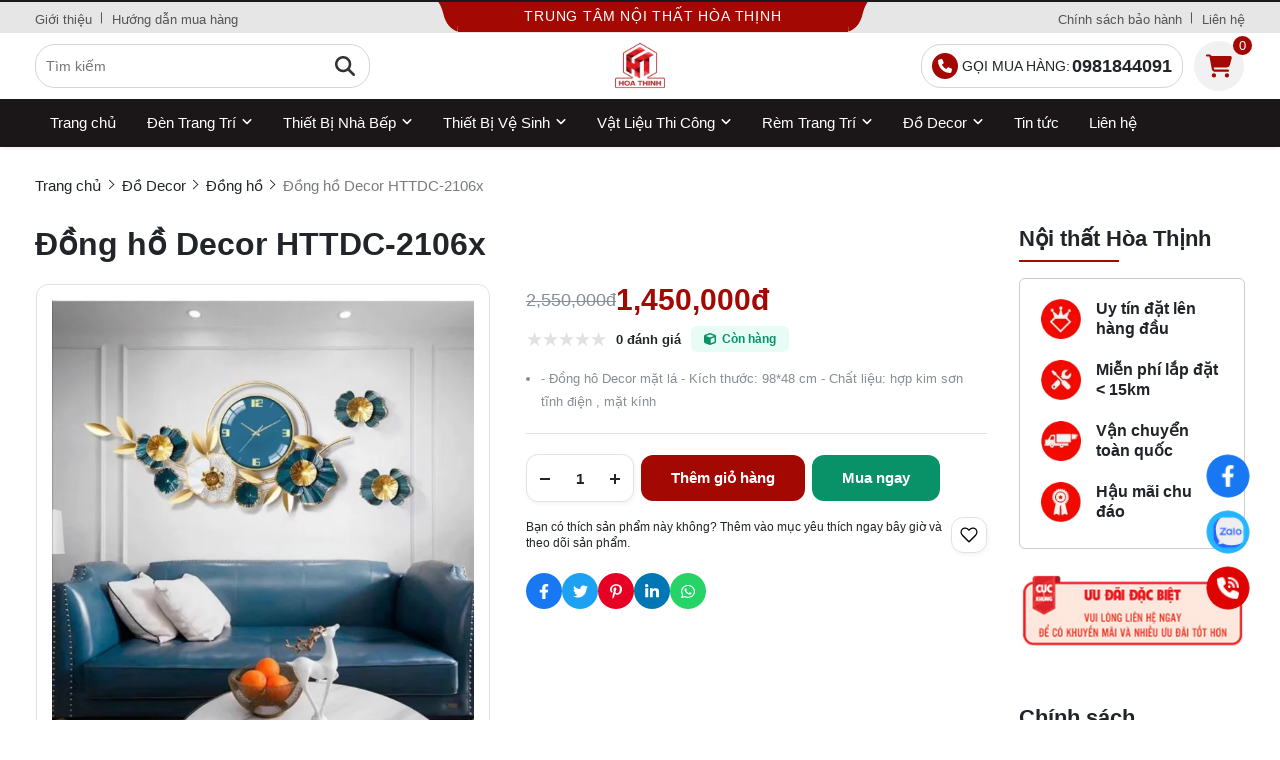

--- FILE ---
content_type: application/javascript
request_url: https://noithathoathinh.com/vendor/core/form-custom/js/main.min.js?v=0.0.0.8.9
body_size: 660
content:
$(document).ready((function(){$(".form-custom form").submit((function(a){a.preventDefault();var t,e,i=$(this),s=i.attr("action");if(t=this,e=!0,$(".err_show").removeClass("active"),$(t).find(".field").each((function(){var a=$(this).val();if((""==a||null==a||null==a&&!$(this).hasClass("file"))&&(e=!1,$(this).parent().find(".err_show.null").addClass("active")),a&&("text"==$(this).data("validate")||"textarea"==$(this).data("validate"))){var t=parseInt($(this).data("limit")||99999999999999);a.length>t&&($(this).parent().find(".err_show.null").removeClass("active"),$(this).parent().find(".err_show.max").addClass("active"),e=!1)}if(a&&"email"==$(this).data("validate")&&!isEmail(a)&&($(this).parent().find(".err_show.null").removeClass("active"),$(this).parent().find(".err_show.email").addClass("active"),e=!1),a&&"phone"==$(this).data("validate")&&!isPhone(a)&&($(this).parent().find(".err_show.null").removeClass("active"),$(this).parent().find(".err_show.phone").addClass("active"),e=!1),a&&"number"==$(this).data("validate")){var i=$(this).data("min")||0,s=$(this).data("max")||99999999999999;$(this).parent().find(".err_show.null").removeClass("active"),a<i?$(this).parent().find(".err_show.min").addClass("active"):a>s&&$(this).parent().find(".err_show.max").addClass("active"),e=!1}if("file"==$(this).data("validate")){var r=this.files,n=$(this).data("limit")||99999999999999,l=$(this).attr("accept");if(r.length)if(r.length>n)e=!1,$(this).parent().find(".err_show.null").removeClass("active"),$(this).parent().find(".err_show.max").addClass("active");else for(var d=0;d<r.length;d++){var o=r[d],h=o.name,f=h.slice(h.lastIndexOf(".")).toLowerCase(),c=l.split(","),v=o.size||o.fileSize;c.includes(f)?v>2097152&&($(this).parent().find(".err_show.null").removeClass("active"),$(this).parent().find(".err_show.max_size").addClass("active"),e=!1):($(this).parent().find(".err_show.null").removeClass("active"),$(this).parent().find(".err_show.ext").addClass("active"),e=!1)}else $(this).parent().find(".err_show.null").addClass("active"),e=!1}})),e){var r=new FormData(this);$.ajax({headers:{"X-CSRF-TOKEN":$('meta[name="csrf-token"]').attr("content")},type:"POST",url:s,data:r,enctype:"multipart/form-data",processData:!1,contentType:!1,beforeSend:function(){loadingBox("open")},success:function(a){loadingBox("close"),1==a.status?(alert_show("success",a.message),i.find(".form-control").val("").trigger("change")):alert_show("error",a.message)},error:function(a){loadingBox("close"),alert_show("error",$("#loading_box").data("error"))}})}})),$('.form-custom input[type="file"]').change((function(a){a.preventDefault();var t=this.files;if(t.length)$(this).parent().find(".file-number").text("".concat(t.length," File"));else{var e=$(this).parent().find(".file-number");e.text(e.attr("data-msg-empty"))}})),$("body").find("*[data-limit]").on("keyup",(function(){var a=parseInt($(this).data("limit")||0),t=$(this).val();a&&t.length>a&&($(this).val(t.substring(0,a)),$(this).parent().find(".err_show.limit").addClass("active"))}))}));